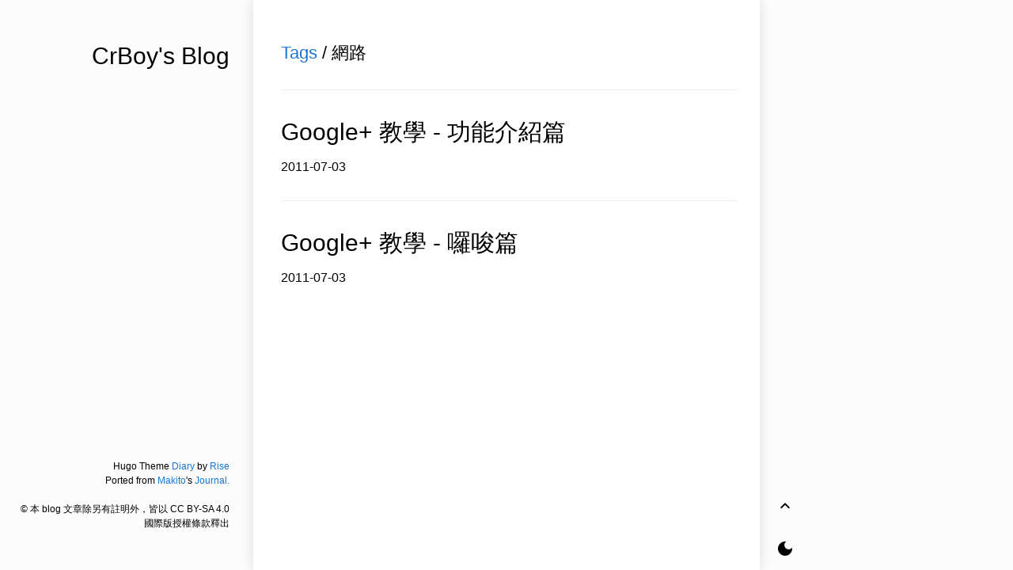

--- FILE ---
content_type: text/html; charset=utf-8
request_url: https://blog.crboy.net/tags/%E7%B6%B2%E8%B7%AF/
body_size: 1589
content:
<!DOCTYPE html>
<html><head>
<title>網路</title>




<meta charset="utf-8">
<meta name="X-UA-Compatible" content="IE=edge">
<meta name="google-site-verification" content="">
<meta content="width=device-width, initial-scale=1.0, maximum-scale=1.0, user-scalable=0" name="viewport">
<meta content="telephone=no" name="format-detection">
<meta name="description" content="">
<meta name="renderer" content="webkit">
<meta name="theme-color" content="#ffffff">















  






    <link type="text/css" rel="stylesheet" href="/vendor/css/bootstrap.min.css">

<link rel="stylesheet" href="/scss/dark-mode.min.cb53f1bee2b8900cb4f082afbf00175d6618f281cf9a2fe8619e3b52d20b5721.css" integrity="sha256-y1PxvuK4kAy08IKvvwAXXWYY8oHPmi/oYZ47UtILVyE=" media="screen">


<link rel="stylesheet"
          href="https://fonts.googleapis.com/css?family=Material+Icons">



















</head>
<body>
    	<div id="app"><div class="single-column-drawer-container" id="drawer"
     v-bind:class="{ 'single-column-drawer-container-active': isDrawerOpen }">
    <div class="drawer-content">
        <div class="drawer-menu">
            
            
            
            
        </div>
    </div>
</div>
<transition name="fade">
    <div id="drawer-mask" v-bind:class="{ 'single-column-drawer-mask': mounted }" v-if="isDrawerOpen" v-on:click="toggleDrawer"></div>
</transition>
<nav id="navBar" class="navbar sticky-top navbar-light single-column-nav-container">
    <div id="navBackground" class="nav-background"></div>
    <div class="container container-narrow nav-content">
        <button id="nav_dropdown_btn" class="nav-dropdown-toggle" type="button" v-on:click="toggleDrawer">
            <i class="material-icons">
                menu
            </i>
        </button>
        <a id="navTitle" class="navbar-brand" href="https://blog.crboy.net/">
            CrBoy&#39;s Blog
        </a>
        
        <button type="button" class="nav-darkmode-toggle" id="darkModeToggleButton2">
            <i class="material-icons" id="darkModeToggleIcon2">
                dark_mode
            </i>
        </button>
        
    </div>
</nav>
<div class="single-column-header-container" id="pageHead"
     v-bind:style="{ transform: 'translateZ(0px) translateY('+.3*scrollY+'px)', opacity: 1-navOpacity }">
    <a href="https://blog.crboy.net/">
        <div class="single-column-header-title">CrBoy&#39;s Blog</div>
        

    </a>
</div>

            <div id="content">
                <div id="streamContainer" class="stream-container">

    <div class="post-list-container post-list-container-shadow">
        <div class="post-item-wrapper post-item-wrapper-no-hover">
            <div class="post-item post-item-no-gaps">
                <div class="post-item-info-wrapper">
                    <div class="post-item-title  post-item-title-small">
                        <a href="/tags/">Tags</a> / 網路
                    </div>
                </div>
            </div>
        </div><a href="/posts/google-plus-2/" class="a-block">
            <div class="post-item-wrapper">
                <div class="post-item post-item-no-gaps">
                    <div class="post-item-info-wrapper">
                        <div class="post-item-title">
                            Google&#43; 教學 - 功能介紹篇
                        </div>
                        <div class="post-item-meta">
    2011-07-03
    &emsp;
    
    
    
    &emsp;
    
</div>

                    </div>
                </div>
            </div>
        </a><a href="/posts/google-plus-1/" class="a-block">
            <div class="post-item-wrapper">
                <div class="post-item post-item-no-gaps">
                    <div class="post-item-info-wrapper">
                        <div class="post-item-title">
                            Google&#43; 教學 - 囉唆篇
                        </div>
                        <div class="post-item-meta">
    2011-07-03
    &emsp;
    
    
    
    &emsp;
    
</div>

                    </div>
                </div>
            </div>
        </a></div>


                    </div>
            </div><div id="sideContainer" class="side-container">
    
    <a class="a-block nav-head false" href="https://blog.crboy.net/">
    
        <div class="nav-title">
            CrBoy&#39;s Blog
        </div>
        
    </a>

    <div class="nav-link-list">
        
        
    </div>

    

    <div class="nav-footer">
        
Hugo Theme <a href="https://github.com/amazingrise/hugo-theme-diary">Diary</a> by <a href="https://risehere.net/">Rise</a>
<br>
Ported from <a href="https://mak1t0.cc/" target="_blank" rel="noreferrer noopener">Makito</a>'s <a href="https://github.com/SumiMakito/hexo-theme-journal/" target="_blank" rel="noreferrer noopener">Journal.</a> <br>
<br>

&copy;
	
	本 blog 文章除另有註明外，皆以 CC BY-SA 4.0 國際版授權條款釋出
	

    </div>
    
</div><div id="extraContainer" class="extra-container">
    <div class="toc-wrapper">
        

        
    </div>
    <div class="pagination">
        <a id="globalBackToTop" class="pagination-action animated-visibility" href="#top"
            :class="{ invisible: scrollY == 0 }">
            <i class="material-icons pagination-action-icon">
                keyboard_arrow_up
            </i>
        </a>
        
        <a type="button" class="pagination-action" id="darkModeToggleButton">
            <span class="material-icons pagination-action-icon" id="darkModeToggleIcon">
                dark_mode
            </span>
        </a>
        
        
        
        
    </div>
</div>


<div id="single-column-footer">
Hugo Theme <a href="https://github.com/amazingrise/hugo-theme-diary">Diary</a> by <a href="https://risehere.net/">Rise</a>
<br>
Ported from <a href="https://mak1t0.cc/" target="_blank" rel="noreferrer noopener">Makito</a>'s <a href="https://github.com/SumiMakito/hexo-theme-journal/" target="_blank" rel="noreferrer noopener">Journal.</a> <br>
<br>

&copy;
	
	本 blog 文章除另有註明外，皆以 CC BY-SA 4.0 國際版授權條款釋出
	
</div>
            </div>
    
    <script src="/js/journal.js"></script></body>
</html>


--- FILE ---
content_type: application/javascript; charset=utf-8
request_url: https://blog.crboy.net/js/journal.js
body_size: 1817
content:
var debounce = function (func, wait, options) {
  let lastArgs, lastThis, maxWait, result, timerId, lastCallTime;

  let lastInvokeTime = 0;
  let leading = false;
  let maxing = false;
  let trailing = true;

  // Bypass `requestAnimationFrame` by explicitly setting `wait=0`.
  const useRAF =
    !wait && wait !== 0 && typeof root.requestAnimationFrame === "function";

  if (typeof func !== "function") {
    throw new TypeError("Expected a function");
  }
  function isObject(value) {
    const type = typeof value;
    return value != null && (type === "object" || type === "function");
  }

  wait = +wait || 0;
  if (isObject(options)) {
    leading = !!options.leading;
    maxing = "maxWait" in options;
    maxWait = maxing ? Math.max(+options.maxWait || 0, wait) : maxWait;
    trailing = "trailing" in options ? !!options.trailing : trailing;
  }

  function invokeFunc(time) {
    const args = lastArgs;
    const thisArg = lastThis;

    lastArgs = lastThis = undefined;
    lastInvokeTime = time;
    result = func.apply(thisArg, args);
    return result;
  }

  function startTimer(pendingFunc, wait) {
    if (useRAF) {
      root.cancelAnimationFrame(timerId);
      return root.requestAnimationFrame(pendingFunc);
    }
    return setTimeout(pendingFunc, wait);
  }

  function cancelTimer(id) {
    if (useRAF) {
      return root.cancelAnimationFrame(id);
    }
    clearTimeout(id);
  }

  function leadingEdge(time) {
    // Reset any `maxWait` timer.
    lastInvokeTime = time;
    // Start the timer for the trailing edge.
    timerId = startTimer(timerExpired, wait);
    // Invoke the leading edge.
    return leading ? invokeFunc(time) : result;
  }

  function remainingWait(time) {
    const timeSinceLastCall = time - lastCallTime;
    const timeSinceLastInvoke = time - lastInvokeTime;
    const timeWaiting = wait - timeSinceLastCall;

    return maxing
      ? Math.min(timeWaiting, maxWait - timeSinceLastInvoke)
      : timeWaiting;
  }

  function shouldInvoke(time) {
    const timeSinceLastCall = time - lastCallTime;
    const timeSinceLastInvoke = time - lastInvokeTime;

    // Either this is the first call, activity has stopped and we're at the
    // trailing edge, the system time has gone backwards and we're treating
    // it as the trailing edge, or we've hit the `maxWait` limit.
    return (
      lastCallTime === undefined ||
      timeSinceLastCall >= wait ||
      timeSinceLastCall < 0 ||
      (maxing && timeSinceLastInvoke >= maxWait)
    );
  }

  function timerExpired() {
    const time = Date.now();
    if (shouldInvoke(time)) {
      return trailingEdge(time);
    }
    // Restart the timer.
    timerId = startTimer(timerExpired, remainingWait(time));
  }

  function trailingEdge(time) {
    timerId = undefined;

    // Only invoke if we have `lastArgs` which means `func` has been
    // debounced at least once.
    if (trailing && lastArgs) {
      return invokeFunc(time);
    }
    lastArgs = lastThis = undefined;
    return result;
  }

  function cancel() {
    if (timerId !== undefined) {
      cancelTimer(timerId);
    }
    lastInvokeTime = 0;
    lastArgs = lastCallTime = lastThis = timerId = undefined;
  }

  function flush() {
    return timerId === undefined ? result : trailingEdge(Date.now());
  }

  function pending() {
    return timerId !== undefined;
  }

  function debounced(...args) {
    const time = Date.now();
    const isInvoking = shouldInvoke(time);

    lastArgs = args;
    lastThis = this;
    lastCallTime = time;

    if (isInvoking) {
      if (timerId === undefined) {
        return leadingEdge(lastCallTime);
      }
      if (maxing) {
        // Handle invocations in a tight loop.
        timerId = startTimer(timerExpired, wait);
        return invokeFunc(lastCallTime);
      }
    }
    if (timerId === undefined) {
      timerId = startTimer(timerExpired, wait);
    }
    return result;
  }
  debounced.cancel = cancel;
  debounced.flush = flush;
  debounced.pending = pending;
  return debounced;
};

const navBar = document.getElementById("navBar");
const navBackground = document.getElementById("navBackground");
const navTitle = document.getElementById("navTitle");
const extraContainer = document.getElementById("extraContainer");
const streamContainer = document.getElementById("streamContainer");

// Scroll

var sgn = function (t, x) {
  let k = 1 / (1 - 2 * t);
  if (x <= t) return 0;
  else if (x >= 1 - t) return 1;
  else {
    return k * (x - t);
  }
};

var handleScroll = function () {
  //let scrollY = window.scrollY;
  let pageHeadHeight = function () {
    return document.getElementById("pageHead").offsetHeight;
  };

  let navBarHeight = function () {
    return document.getElementById("navBar").offsetHeight;
  };
  let navOpacity = sgn(
    0.0,
    Math.min(
      1,
      Math.max(0, window.scrollY / (pageHeadHeight() - navBarHeight() * 0.8))
    )
  );
  if (navOpacity >= 1) {
    navBackground.style.opacity = 1;
    navTitle.style.opacity = 1;
  } else {
    navBackground.style.opacity = 0;
    navTitle.style.opacity = 0;
  }

  if (typeof spy !== "undefined") {
    spy();
  }
};

window.addEventListener(
  "scroll",
  debounce(handleScroll, 100, { maxWait: 100 }),
  false
);

document.querySelectorAll("table").forEach(function (elem) {
  elem.classList.add("table-striped");
  elem.classList.add("table");
  elem.classList.add("table-responsive");
  elem.classList.add("table-hover");
});

// Night mode

var isDarkMode = false;

var toggleDarkMode = function () {
  let setGiscusTheme = function (themeName) {
    const iframe = document.querySelector('iframe.giscus-frame');
    if (!iframe) return;
    iframe.contentWindow.postMessage({
      giscus: {
        setConfig: {
          theme: themeName
        }
      }
    }, '*');
  }

  isDarkMode = !isDarkMode;
  let icon = document.getElementById("darkModeToggleIcon");
  let icon2 = document.getElementById("darkModeToggleIcon2");
  if (isDarkMode == true) {
    document.cookie = "night=1;path=/";
    document.body.classList.add("night");
    icon.innerText = "light_mode";
    icon2.innerText = "light_mode";
    setGiscusTheme("dark");
  } else {
    document.cookie = "night=0;path=/";
    document.body.classList.remove("night");
    icon.innerText = "dark_mode";
    icon2.innerText = "dark_mode";
    setGiscusTheme("light");
  }
};

let night = document.cookie.replace(
  /(?:(?:^|.*;\s*)night\s*\=\s*([^;]*).*$)|^.*$/,
  "$1"
);

if (night == "") {
  if (
    window.matchMedia &&
    window.matchMedia("(prefers-color-scheme: dark)").matches
  ) {
    toggleDarkMode();
  }
} else {
  // If night is not empty
  if (night === "1") {
    toggleDarkMode();
  }
}

try {
  document
    .getElementById("darkModeToggleButton")
    .addEventListener("click", function () {
      toggleDarkMode();
    });

  document
    .getElementById("darkModeToggleButton2")
    .addEventListener("click", function () {
      toggleDarkMode();
    });
} catch (_) {

}



// Drawer

var openDrawer = function () {
  document.getElementsByTagName("html")[0].style.overflow = "hidden";
  document
    .getElementById("drawer-mask")
    .classList.add("single-column-drawer-mask");
  document
    .getElementById("drawer")
    .classList.add("single-column-drawer-container-active");
};

document
  .getElementById("nav_dropdown_btn")
  .addEventListener("click", function () {
    openDrawer();
  });

var closeDrawer = function () {
  document.getElementsByTagName("html")[0].style.overflow = "unset";
  document
    .getElementById("drawer-mask")
    .classList.remove("single-column-drawer-mask");
  document
    .getElementById("drawer")
    .classList.remove("single-column-drawer-container-active");
};

document.getElementById("drawer-mask").addEventListener("click", function () {
  closeDrawer();
});
